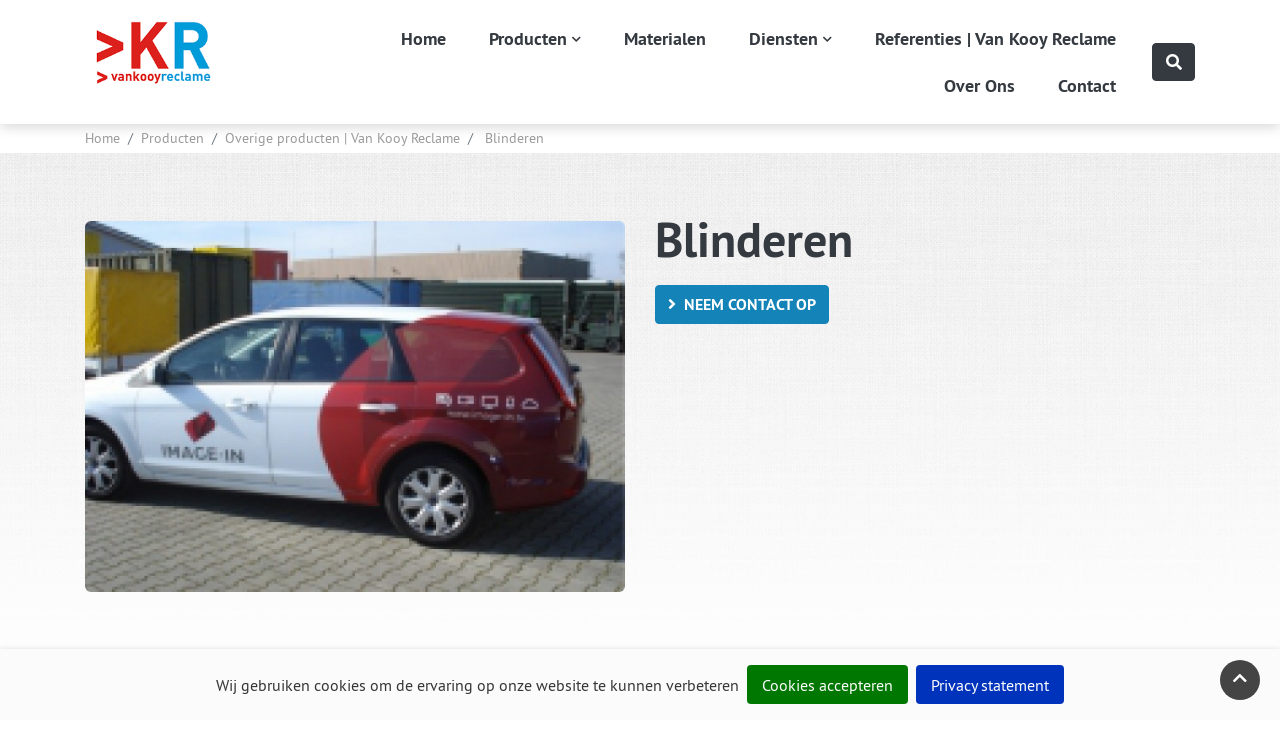

--- FILE ---
content_type: text/html; charset=utf-8
request_url: https://www.vankooyreclame.nl/producten/overige-producten/product/blinderen
body_size: 6564
content:
<!DOCTYPE html>
<html class="no-js" lang="nl-NL" dir="ltr">
  <head>
  <!-- Google Tag Manager -->
<script>(function(w,d,s,l,i){w[l]=w[l]||[];w[l].push({'gtm.start':
new Date().getTime(),event:'gtm.js'});var f=d.getElementsByTagName(s)[0],
j=d.createElement(s),dl=l!='dataLayer'?'&l='+l:'';j.async=true;j.src=
'https://www.googletagmanager.com/gtm.js?id='+i+dl;f.parentNode.insertBefore(j,f);
})(window,document,'script','dataLayer','GTM-TKMK2KC');</script>
<!-- End Google Tag Manager -->
   
    <base href="https://www.vankooyreclame.nl/"><!--[if lte IE 6]></base><![endif]-->
    
      <title>Blinderen  | Van Kooy Reclame</title>
      <meta http-equiv="Content-Type" content="text/html; charset=utf-8" />
      
      <link rel="canonical" href="https://www.vankooyreclame.nl/producten/product/blinderen" />
    
    <meta http-equiv="X-UA-Compatible" content="IE=edge">
    <!--[if IE 11><meta http-equiv="X-UA-Compatible" content="IE=10"><![endif]-->
    <meta name="viewport" content="width=device-width, user-scalable=yes, initial-scale=1">

    
    <link rel="apple-touch-icon" sizes="180x180" href="/apple-touch-icon.png">
    <link rel="icon" type="image/png" sizes="32x32" href="/favicon-32x32.png">
    <link rel="icon" type="image/png" sizes="16x16" href="/favicon-16x16.png">
    <link rel="manifest" href="/site.webmanifest">
    <link rel="mask-icon" href="/safari-pinned-tab.svg" color="#008ecf">
    <meta name="msapplication-TileColor" content="#1f1f24">
    <meta name="theme-color" content="#008ecf">

    <link rel="prerender"  href="https://www.vankooyreclame.nl/producten/overige-producten/">
    <link rel="dns-prefetch" href="https://www.vankooyreclame.nl/">

    <link rel="prefetch" href="/_resources/themes/vankooy/dist/css/style.css" as="style" crossorigin />
    <link rel="preload" href="/_resources/themes/vankooy/dist/css/fonts.css" as="style" crossorigin />
    <link rel="preload" href="/_resources/themes/vankooy/dist/webfonts/fa-solid-900.woff2" as="font" crossorigin />
    <link rel="preload" href="/_resources/themes/vankooy/dist/webfonts/fa-brands-400.woff2" as="font" crossorigin />
    <link rel="preload" href="/_resources/themes/vankooy/dist/fonts/PTSans-Regular.ttf" as="font" crossorigin />
    <link rel="preload" href="/_resources/themes/vankooy/dist/fonts/PTSans-Bold.ttf" as="font" crossorigin />

    <link rel="dns-prefetch" href="https://www.googletagmanager.com"/>
    <link rel="dns-prefetch" href="https://www.google-analytics.com"/>
    <link rel="dns-prefetch" href="https://www.google.com"/>
    <link rel="dns-prefetch" href="https://www.google.nl"/>

    <noscript><link rel="stylesheet" type="text/css" href="/_resources/themes/vankooy/dist/css/style.css"></noscript>
    <noscript><style media="screen">.animsition{opacity: 1!important;}</style></noscript>
    <script id="loadcss">
      var ThemeStyle = "/_resources/themes/vankooy/dist/css/style.css";
      var LoadFonts = "/_resources/themes/vankooy/dist/css/fonts.css";
    </script>

  <style type="text/css">
  .animsition,.animsition-overlay{position:relative;opacity:0;-webkit-animation-fill-mode:both;animation-fill-mode:both}.animsition-overlay-slide{position:fixed;z-index:1;width:100%;height:100%;background-color:#ddd}.animsition-loading,.animsition-loading:after{width:32px;height:32px;position:fixed;top:50%;left:50%;margin-top:-16px;margin-left:-16px;border-radius:50%;z-index:100}.animsition-loading{background-color:transparent;border-top:5px solid rgba(0,0,0,.2);border-right:5px solid rgba(0,0,0,.2);border-bottom:5px solid rgba(0,0,0,.2);border-left:5px solid #eee;-webkit-transform:translateZ(0);transform:translateZ(0);-webkit-animation-iteration-count:infinite;animation-iteration-count:infinite;-webkit-animation-timing-function:linear;animation-timing-function:linear;-webkit-animation-duration:.8s;animation-duration:.8s;-webkit-animation-name:animsition-loading;animation-name:animsition-loading}@-webkit-keyframes animsition-loading{0%{-webkit-transform:rotate(0deg);transform:rotate(0deg)}100%{-webkit-transform:rotate(360deg);transform:rotate(360deg)}}@keyframes animsition-loading{0%{-webkit-transform:rotate(0deg);transform:rotate(0deg)}100%{-webkit-transform:rotate(360deg);transform:rotate(360deg)}}@-webkit-keyframes fade-in{0%{opacity:0}100%{opacity:1}}@keyframes fade-in{0%{opacity:0}100%{opacity:1}}.fade-in{-webkit-animation-name:fade-in;animation-name:fade-in}@-webkit-keyframes fade-out{0%{opacity:1}100%{opacity:0}}@keyframes fade-out{0%{opacity:1}100%{opacity:0}}.fade-out{-webkit-animation-name:fade-out;animation-name:fade-out}
</style>
</head>
  <body>
  <!-- Google Tag Manager (noscript) -->
<noscript><iframe src="https://www.googletagmanager.com/ns.html?id=GTM-TKMK2KC"
height="0" width="0" style="display:none;visibility:hidden"></iframe></noscript>
<!-- End Google Tag Manager (noscript) -->
 
    <div class="animsition">
      <header class="header p-block-small">
  <div class="container">
    <div class="row">
      <div class="col-xl-3 col-lg-3 col-md-12 col-sm-12 col-xs-12">
        <a href="https://www.vankooyreclame.nl/" class="logo" rel="home">
          <figure class="image-wrap mb-0">
            <img
              alt="Van Kooy Reclame"
            	class="lazyload"
            	src="[data-uri]"
            	data-srcset="
                /_resources/themes/vankooy/dist/img/logo.png 1x,
            		/_resources/themes/vankooy/dist/img/logo@2x.png 2x
              "
              data-aspectratio="218/59"
            	data-sizes="auto"
            />
          </figure>
        </a>
        <button class="navigation-toggle d-print-none" type="button" data-toggle="collapse" data-target=".navigation" aria-expanded="false" aria-controls="navigation"></button>
      </div>
      <div class="col-xl-9 col-lg-9 col-md-12 col-sm-12 col-xs-12 text-right my-auto d-flex justify-content-end">
        <div class="navigation collapse" id="navigation">
  <div class="navigation-container">
    <div class="megamenu-navigation">
  <ul class="navigation-menu">
    
      <li class="navigation-item ">
        <a class="navigation-link " href="/">Home</a>
        
      </li>
    
      <li class="navigation-item has-children">
        <a class="navigation-link section" href="/producten/">Producten</a>
        
          <button class="navigation-link megamenu-btn" data-toggle="dropdown">Producten</button>
          <div class="dropdown-menu megamenu-dropdown">
            <div class="container">
              <div class="row">
                <div class="col">
                  <span class="megamenu-title">
                    <a class="megamenu-link" href="/producten/">Producten</a>
                  </span>
                </div>
              </div>
              <div class="row">
                
                <div class="col-12">
                  <ul class="megamenu-menu">
                    <li class="megamenu-item">
                      <a class="megamenu-link" href="/producten/mappen-en-ringbanden/">Mappen en ringbanden</a>
                    </li>
                    
                  </ul>
                </div>
                
                <div class="col-12">
                  <ul class="megamenu-menu">
                    <li class="megamenu-item">
                      <a class="megamenu-link" href="/producten/presentatiemiddelen/">Presentatiemiddelen</a>
                    </li>
                    
                  </ul>
                </div>
                
                <div class="col-12">
                  <ul class="megamenu-menu">
                    <li class="megamenu-item">
                      <a class="megamenu-link" href="/producten/winkelsigning/">Winkelsigning</a>
                    </li>
                    
                  </ul>
                </div>
                
                <div class="col-12">
                  <ul class="megamenu-menu">
                    <li class="megamenu-item">
                      <a class="megamenu-link" href="/producten/displays/">Displays</a>
                    </li>
                    
                  </ul>
                </div>
                
                <div class="col-12">
                  <ul class="megamenu-menu">
                    <li class="megamenu-item">
                      <a class="megamenu-link" href="/producten/overige-producten/">Overige producten</a>
                    </li>
                    
                  </ul>
                </div>
                
              </div>
            </div>
          </div>
          
          <button class="navigation-chevron collapsed" data-toggle="collapse" data-target="#navigation-submenu-6" aria-expanded="false" aria-controls="navigation-submenu-6"></button>
          <ul class="navigation-submenu collapse" id="navigation-submenu-6">
            
              <li class="navigation-submenu-item">
                <a class="navigation-submenu-link " href="/producten/mappen-en-ringbanden/">Mappen en ringbanden</a>
                
              </li>
            
              <li class="navigation-submenu-item">
                <a class="navigation-submenu-link " href="/producten/presentatiemiddelen/">Presentatiemiddelen</a>
                
              </li>
            
              <li class="navigation-submenu-item">
                <a class="navigation-submenu-link " href="/producten/winkelsigning/">Winkelsigning</a>
                
              </li>
            
              <li class="navigation-submenu-item">
                <a class="navigation-submenu-link " href="/producten/displays/">Displays</a>
                
              </li>
            
              <li class="navigation-submenu-item">
                <a class="navigation-submenu-link current" href="/producten/overige-producten/">Overige producten</a>
                
              </li>
            
          </ul>
        
      </li>
    
      <li class="navigation-item ">
        <a class="navigation-link " href="/materialen/">Materialen</a>
        
      </li>
    
      <li class="navigation-item has-children">
        <a class="navigation-link children" href="/diensten/">Diensten</a>
        
          <button class="navigation-link megamenu-btn" data-toggle="dropdown">Diensten</button>
          <div class="dropdown-menu megamenu-dropdown">
            <div class="container">
              <div class="row">
                <div class="col">
                  <span class="megamenu-title">
                    <a class="megamenu-link" href="/diensten/">Diensten</a>
                  </span>
                </div>
              </div>
              <div class="row">
                
                <div class="col-12">
                  <ul class="megamenu-menu">
                    <li class="megamenu-item">
                      <a class="megamenu-link" href="/diensten/zeefdruk/">Zeefdruk</a>
                    </li>
                    
                  </ul>
                </div>
                
                <div class="col-12">
                  <ul class="megamenu-menu">
                    <li class="megamenu-item">
                      <a class="megamenu-link" href="/diensten/print/">Print</a>
                    </li>
                    
                  </ul>
                </div>
                
                <div class="col-12">
                  <ul class="megamenu-menu">
                    <li class="megamenu-item">
                      <a class="megamenu-link" href="/diensten/kunststofbewerking/">Kunststofbewerking</a>
                    </li>
                    
                  </ul>
                </div>
                
                <div class="col-12">
                  <ul class="megamenu-menu">
                    <li class="megamenu-item">
                      <a class="megamenu-link" href="/diensten/op-locatie-drukken/">Op locatie drukken</a>
                    </li>
                    
                  </ul>
                </div>
                
                <div class="col-12">
                  <ul class="megamenu-menu">
                    <li class="megamenu-item">
                      <a class="megamenu-link" href="/diensten/loondrukwerk/">Loondrukwerk</a>
                    </li>
                    
                  </ul>
                </div>
                
                <div class="col-12">
                  <ul class="megamenu-menu">
                    <li class="megamenu-item">
                      <a class="megamenu-link" href="/diensten/sign/">Sign</a>
                    </li>
                    
                  </ul>
                </div>
                
                <div class="col-12">
                  <ul class="megamenu-menu">
                    <li class="megamenu-item">
                      <a class="megamenu-link" href="/diensten/drukwerk/">Drukwerk</a>
                    </li>
                    
                  </ul>
                </div>
                
                <div class="col-12">
                  <ul class="megamenu-menu">
                    <li class="megamenu-item">
                      <a class="megamenu-link" href="/diensten/textiel/">Textiel</a>
                    </li>
                    
                  </ul>
                </div>
                
              </div>
            </div>
          </div>
          
          <button class="navigation-chevron collapsed" data-toggle="collapse" data-target="#navigation-submenu-8" aria-expanded="false" aria-controls="navigation-submenu-8"></button>
          <ul class="navigation-submenu collapse" id="navigation-submenu-8">
            
              <li class="navigation-submenu-item">
                <a class="navigation-submenu-link " href="/diensten/zeefdruk/">Zeefdruk</a>
                
              </li>
            
              <li class="navigation-submenu-item">
                <a class="navigation-submenu-link " href="/diensten/print/">Print</a>
                
              </li>
            
              <li class="navigation-submenu-item">
                <a class="navigation-submenu-link " href="/diensten/kunststofbewerking/">Kunststofbewerking</a>
                
              </li>
            
              <li class="navigation-submenu-item">
                <a class="navigation-submenu-link " href="/diensten/op-locatie-drukken/">Op locatie drukken</a>
                
              </li>
            
              <li class="navigation-submenu-item">
                <a class="navigation-submenu-link " href="/diensten/loondrukwerk/">Loondrukwerk</a>
                
              </li>
            
              <li class="navigation-submenu-item">
                <a class="navigation-submenu-link " href="/diensten/sign/">Sign</a>
                
              </li>
            
              <li class="navigation-submenu-item">
                <a class="navigation-submenu-link " href="/diensten/drukwerk/">Drukwerk</a>
                
              </li>
            
              <li class="navigation-submenu-item">
                <a class="navigation-submenu-link " href="/diensten/textiel/">Textiel</a>
                
              </li>
            
          </ul>
        
      </li>
    
      <li class="navigation-item ">
        <a class="navigation-link " href="/referenties/">Referenties | Van Kooy Reclame</a>
        
      </li>
    
      <li class="navigation-item ">
        <a class="navigation-link " href="/over-ons/">Over Ons</a>
        
      </li>
    
      <li class="navigation-item ">
        <a class="navigation-link " href="/contact/">Contact</a>
        
      </li>
    
  </ul>
</div>

  </div>
</div>

        
<form id="Form_Zoeken" action="/home/Zoeken" method="get" enctype="application/x-www-form-urlencoded" class="zoek-form my-auto">


	
	<p id="Form_Zoeken_error" class="message " style="display: none"></p>
	

    <div class="zoek-form--fields row no-gutters">
				<div class="input-group justify-content-center">
	        <fieldset>
	          
	              <div id="Form_Zoeken_Trefwoord_Holder" class="field text">
	<label class="left" for="Form_Zoeken_Trefwoord">Trefwoord</label>
	<div class="middleColumn">
		<input type="text" name="Trefwoord" class="text" id="Form_Zoeken_Trefwoord" placeholder="Zoeken" />
	</div>
	
	
	
</div>

	          
	        </fieldset>
	        
	          <div class="zoek-form--actions input-group-append">
	             
	                <button type="submit" name="action_ZoekenActie" value="Zoeken" class="action btn btn-primary" id="Form_Zoeken_action_ZoekenActie">
		<i class="fa fa-search"></i><span class="sr-only">Zoeken</span>
	</button>
	             
	          </div>
	        
				</div>
    </div>


</form>


        <button class="toggle-zoek-form btn btn-dark ml-4 my-auto"><i class="fa fa-search"></i></button>
      </div>
    </div>
  </div>
</header>

      <main>
        <div class="breadcrumbs d-print-none bg-white">
  <div class="container">
    <div class="row justify-content-center">
      <div class="col-md-12">
        <ol class="breadcrumb mb-0 pt-1 pb-1" aria-label="breadcrumb">
            <li class="breadcrumb-item"><a href="home">Home</a></li>
            
                <li class="breadcrumb-item"><a href="/producten/">Producten</a></li>
            
                <li class="breadcrumb-item"><a href="/producten/overige-producten/">Overige producten | Van Kooy Reclame</a></li>
            
          <li class="breadcrumb-item active" aria-current="page"> Blinderen</li>
        </ol>
      </div>
    </div>
  </div>
</div>


<div class="product-page element-padded element-bg-image lazyload" data-bg="/_resources/themes/vankooy/dist/img/texture_bg.png">
    <div class="container">

    
        


                <div class="row justify-content-center">
                  <div class="col-full-10 mx-auto">
                    <div class="row">

                        <div class="col-lg-6">

                          
                            <div class="product--images gallery-images pb-2 pt-2">
                              <div class="row">
                                
                                  
                                    <div class="col-md-12">
                                      <figure class="image-wrap element-gallery--image">
                                        <a href="/assets/Producten/105__PadWzg0MCw4NDAsIkZGRkZGRiIsMF0.jpg" class="element-gallery--popup" data-size="840x840" data-index="0">
                                          <img
                                              alt="105"
                                              class="lazyload"
                                              src="[data-uri]"
                                              data-srcset="/assets/Producten/105__FillWzY0MCw0NDBd.jpg"
                                              data-lowsrc="/assets/Producten/105__FillWzY0LDQ0XQ.jpg"
                                              data-aspectratio="300/300"
                                              data-sizes="auto"
                                              style="width: 300px; height: 300px; object-fit: contain;"
                                          />
                                        </a>
                                      </figure>
                                    </div>
                                  
                              
                            </div>
                           </div>
                          

                        </div>

                        <div class="col-lg-6">

                          <div class="row justify-content-center">
                            <div class="col-xxl-10 col-full-10">

                              <h1 class="global-title product-page--title d-block mb-4">
                                <strong class="title-bold">Blinderen</strong>
                              </h1>
                              <a href="/producten/product/blinderen#productContactForm" class="btn btn-primary text-uppercase">
                                <i class="fa fa-angle-right mr-1"></i>
                                <strong>Neem contact op</strong>
                              </a>
                              
                              <div class="product-page--beschrijving mt-4">
                                
                                  
                                
                              </div>

                            </div>
                          </div>

                        </div>

                        
                      </div>
                  </div>
                </div>


    
    </div>
</div>


  <div class="item-elements-wrap">
      

    </div>


<div id="productContactForm" class="element-base element-contactform element-padded lazyload" data-bg="/_resources/themes/vankooy/dist/img/texture_bg.png">
    <div class="container">
        <div class="row justify-content-center">
            <div class="col-lg-7 col-md-10 col-12 mx-auto">
                <div class="element-contactform--wrap ">
                  <h2 class="global-title d-block element-contactform--title text-center">
                      <span class="regular-title">Neem gerust contact met ons op</span><br>
                      <strong class="bold-title">We helpen je graag</strong>
                  </h2>
                  <div class="element-contactform--formarea pt-4">
                      
<form id="Form_ContactFormulier" action="/producten/overige-producten/ContactFormulier/" method="post" enctype="application/x-www-form-urlencoded">

	
	<p id="Form_ContactFormulier_error" class="message " style="display: none"></p>
	

	<fieldset>
		
		
			<div class="row my-auto">
		
			<div class="col-12">
		
			<div id="Form_ContactFormulier_SoortAanvraag_Holder" class="field optionset form-group--no-label">
	
	<div class="middleColumn">
		<ul class="optionset form-group--no-label" id="Form_ContactFormulier_SoortAanvraag" role="listbox">
	
		<li class="odd valIk_heb_een_vraag">
			<input id="Form_ContactFormulier_SoortAanvraag_Ik_heb_een_vraag" class="radio" name="SoortAanvraag" type="radio" value="Ik heb een vraag" checked />
			<label for="Form_ContactFormulier_SoortAanvraag_Ik_heb_een_vraag">Ik heb een vraag</label>
		</li>
	
		<li class="even valIk_wil_een_afspraak_maken">
			<input id="Form_ContactFormulier_SoortAanvraag_Ik_wil_een_afspraak_maken" class="radio" name="SoortAanvraag" type="radio" value="Ik wil een afspraak maken" />
			<label for="Form_ContactFormulier_SoortAanvraag_Ik_wil_een_afspraak_maken">Ik wil een afspraak maken</label>
		</li>
	
		<li class="odd valBel_mij_terug">
			<input id="Form_ContactFormulier_SoortAanvraag_Bel_mij_terug" class="radio" name="SoortAanvraag" type="radio" value="Bel mij terug" />
			<label for="Form_ContactFormulier_SoortAanvraag_Bel_mij_terug">Bel mij terug</label>
		</li>
	
</ul>
	</div>
	
	
	
</div>

		
			</div>
		
			<div class="col-12 col-lg-6">
		
			<div id="Form_ContactFormulier_Naam_Holder" class="field text form-group--no-label">
	
	<div class="middleColumn">
		<input type="text" name="Naam" class="text form-group--no-label" id="Form_ContactFormulier_Naam" required="required" aria-required="true" placeholder="Naam" />
	</div>
	
	
	
</div>

		
			<div id="Form_ContactFormulier_Email_Holder" class="field email text form-group--no-label">
	
	<div class="middleColumn">
		<input type="email" name="Email" class="email text form-group--no-label" id="Form_ContactFormulier_Email" required="required" aria-required="true" placeholder="E-mailadres" />
	</div>
	
	
	
</div>

		
			<div id="Form_ContactFormulier_Telefoonnummer_Holder" class="field text form-group--no-label">
	
	<div class="middleColumn">
		<input type="text" name="Telefoonnummer" class="text form-group--no-label" id="Form_ContactFormulier_Telefoonnummer" placeholder="Telefoonnummer" />
	</div>
	
	
	
</div>

		
			</div>
		
			<div class="col-12 col-lg-6">
		
			<div id="Form_ContactFormulier_Bericht_Holder" class="field textarea form-group--no-label">
	
	<div class="middleColumn">
		<textarea name="Bericht" class="textarea form-group--no-label" id="Form_ContactFormulier_Bericht" placeholder="Bericht" rows="5" cols="20"></textarea>
	</div>
	
	
	
</div>

		
			</div>
		
			<div class="col-12">
		
			<div class="checkbox-holder d-flex">
		
			<div id="Form_ContactFormulier_NieuwsbriefCheckbox_Holder" class="field checkbox nieuwsbrief-checkbox form-group--no-label">
	<input type="checkbox" name="NieuwsbriefCheckbox" value="1" class="checkbox nieuwsbrief-checkbox form-group--no-label" id="Form_ContactFormulier_NieuwsbriefCheckbox" />
    <label class="right" for="Form_ContactFormulier_NieuwsbriefCheckbox"></label>
	
	
</div>

		
			<p>Schrijf mij in voor de nieuwsbrief</p>
		
			</div>
		
			<div class="checkbox-holder d-flex">
		
			<div id="Form_ContactFormulier_PrivacyCheckbox_Holder" class="field checkbox privacy-checkbox form-group--no-label">
	<input type="checkbox" name="PrivacyCheckbox" value="1" class="checkbox privacy-checkbox form-group--no-label" id="Form_ContactFormulier_PrivacyCheckbox" required="required" />
    <label class="right" for="Form_ContactFormulier_PrivacyCheckbox"></label>
	
	
</div>

		
			<p>Mijn persoonsgegevens mogen behandeld worden conform de <a href="" target="_blank">Privacyverklaring</a></p>
		
			</div>
		
			</div>
		
			</div>
		
			<input type="hidden" name="SecurityID" value="06fd80ecb2133d05a816acd30902d9ad84400da0" class="hidden" id="Form_ContactFormulier_SecurityID" />
		
			<div id="Form_ContactFormulier_Captcha_Holder" class="field honeypotspamprotector form-group--no-label">
	
	<div class="middleColumn">
		<input type="text" id="Form_ContactFormulier_Captcha" name="Captcha" style="display:none!important" /><input type="text" id="Form_ContactFormulier_Captcha_Timestamp" name="Captcha_Timestamp" value="1768682777" style="display:none!important" />
	</div>
	
	
	
</div>

		
		<div class="clear"><!-- --></div>
	</fieldset>

	
	<div class="btn-toolbar">
		
			<button type="submit" name="action_VerstuurContactFormulier" value="Verstuur" class="action btn btn-primary btn-lg text-uppercase mx-auto mt-4" id="Form_ContactFormulier_action_VerstuurContactFormulier">
		<i class="fa fa-chevron-right"></i> <strong>Verstuur</strong>
	</button>
		
	</div>
	

</form>


                  </div>
                </div>
            </div>
        </div>
    </div>
</div>

      </main>
      <footer class="footer lazyload p-block sfeer-bg d-print-none" data-bg="/_resources/themes/vankooy/dist/img/sfeer_bg.png">
    <div class="container">

      <div class="row">

        <div class="col-xxl-9 col-xl-9 col-lg-9 col-md-6 col-sm-12">
          <div class="row">
            <div class="col-xl-4 col-lg-6 col-md-12">
              <h2 class="footer--title global-title">
                
                  <span class="title-regular">Hier kan je</span><br/>
                  <strong class="title-bold">ons vinden</strong>
                
              </h2>
              
              <p class="footer--description">Openingstijden:<br />
maandag t/m donderdag van 08:00 - 17:00 uur vrijdag van 08:00 - 15:00 uur</p>
              
              <ul class="list-unstyled link-list">
                
                
                  <li><strong>Tel:</strong> <a href="tel:+31344620999" class="footer--link click-telefoon">+31 344 620 999</a></li>
                
                
                
                  <li><strong>E-mail:</strong> <a href="mailto:info@vankooyreclame.nl" class="footer--link click-email">info@vankooyreclame.nl</a></li>
                
                
                  <li><strong>KvK :</strong> 66107776</li>
                
                
                  <li><strong>Bank :</strong> NL31 RABO 0310 9241 70</li>
                
                
                  <li><strong>BTW-nummer :</strong> 8563.97.556.B01</li>
                
                <li>&nbsp;</li>
                <li>
                  Edisonstraat 11a,
                  4004 JL
                  Tiel
                </li>
              </ul>
            </div>
            <div class="col-xl-8 col-lg-6 col-md-12">
              <iframe class="height-rz google-maps w-100" src="https://www.google.com/maps/embed?pb=!1m18!1m12!1m3!1d2461.5950882035136!2d5.431833315784608!3d51.90485307970233!2m3!1f0!2f0!3f0!3m2!1i1024!2i768!4f13.1!3m3!1m2!1s0x47c657e50616f35d%3A0x100308564530da6c!2sEdisonstraat%2011A%2C%204004%20JL%20Tiel!5e0!3m2!1sen!2snl!4v1602682432714!5m2!1sen!2snl" width="100" height="350"  style="border:0;" allowfullscreen="" aria-hidden="false" tabindex="0"></iframe>
            </div>
          </div>
        </div>

        <div class="col-xxl-3 col-xl-3 col-lg-3 col-md-6 col-sm-12">

          <h2 class="footer--title global-title">
            
              <span class="title-regular">Wellicht ook</span><br/>
              <strong class="title-bold">Interessant</strong>
            
          </h2>

          
            <ul class="list-unstyled link-list">
              
                
                  <li class="list-inline-item mt-2 mb-2">
                    <a href="/contact/" class="footer--link" ><i class="footer--icon mr-3 fa fa-chevron-right"></i>Contact</a>
                  </li>
                
              
                
                  <li class="list-inline-item mt-2 mb-2">
                    <a href="/algemene-voorwaarden/" class="footer--link" ><i class="footer--icon mr-3 fa fa-chevron-right"></i>Algemene voorwaarden</a>
                  </li>
                
              
                
                  <li class="list-inline-item mt-2 mb-2">
                    <a href="/privacy-statement/" class="footer--link" ><i class="footer--icon mr-3 fa fa-chevron-right"></i>Privacy Statement</a>
                  </li>
                
              
            </ul>
          

          <ul class="list-unstyled list-inline mb-0">
              
                <li class="list-inline-item mt-2 mb-2">
                  <a href="#" target="_blank" class="footer--link">
                    <i class="footer--social-icon fab fa-facebook-f"></i>
                  </a>
                </li>
              
              
                <li class="list-inline-item mt-2 mb-2">
                  <a href="#" target="_blank" class="footer--link">
                    <i class="footer--social-icon fab fa-twitter"></i>
                  </a>
                </li>
              
              
                <li class="list-inline-item mt-2 mb-2">
                  <a href="#" target="_blank" class="footer--link">
                    <i class="footer--social-icon fab fa-linkedin-in"></i>
                  </a>
                </li>
              
              
                <li class="list-inline-item mt-2 mb-2">
                  <a href="#" target="_blank" class="footer--link">
                    <i class="footer--social-icon fab fa-youtube"></i>
                  </a>
                </li>
              
              
                <li class="list-inline-item mt-2 mb-2">
                  <a href="#" target="_blank" class="footer--link">
                    <i class="footer--social-icon fab fa-instagram"></i>
                  </a>
                </li>
              
          </ul>

        </div>

      </div>

    </div>
</footer>

<div class="bottom-footer p-block-small">
  <div class="container">
    <div class="row">
      <div class="col-md-12 text-center">
          <ul class="list-unstyled list-inline mb-0">
              <li class="list-inline-item mt-2 mb-2">
                &copy; Van Kooy Reclame 2026
              </li>
              <li class="list-inline-item mt-2 mb-2">
                Alle rechten voorbehouden
              </li>
              
              
              <li class="list-inline-item mt-2 mb-2">
                Ontwikkeling & Design door <a href="https://www.dima.nl/" class="bottom-footer--link" target="_blank">DIMA.</a>
              </li>
          </ul>
      </div>
    </div>
  </div>
</div>

<a href="javascript:void(0);" class="back-to-top" title="Scroll naar boven">
  <i class="fa fa-chevron-up" aria-hidden="true"></i>
</a>

      <!-- Root element of PhotoSwipe. Must have class pswp. -->
<div class="pswp" tabindex="-1" role="dialog" aria-hidden="true">

    <!-- Background of PhotoSwipe.
         It's a separate element as animating opacity is faster than rgba(). -->
    <div class="pswp__bg"></div>

    <!-- Slides wrapper with overflow:hidden. -->
    <div class="pswp__scroll-wrap">

        <!-- Container that holds slides.
            PhotoSwipe keeps only 3 of them in the DOM to save memory.
            Don't modify these 3 pswp__item elements, data is added later on. -->
        <div class="pswp__container">
            <div class="pswp__item"></div>
            <div class="pswp__item"></div>
            <div class="pswp__item"></div>
        </div>

        <!-- Default (PhotoSwipeUI_Default) interface on top of sliding area. Can be changed. -->
        <div class="pswp__ui pswp__ui--hidden">

            <div class="pswp__top-bar">

                <!--  Controls are self-explanatory. Order can be changed. -->
                <div class="pswp__counter"></div>

                <!-- Preloader demo http://codepen.io/dimsemenov/pen/yyBWoR -->
                <div class="pswp__preloader">
                    <div class="pswp__preloader__icn">
                      <div class="pswp__preloader__cut">
                        <div class="pswp__preloader__donut"></div>
                      </div>
                    </div>
                </div>
            </div>

            <div class="pswp__share-modal pswp__share-modal--hidden pswp__single-tap">
                <div class="pswp__share-tooltip"></div>
            </div>

            <button class="pswp__button pswp__button--arrow--left" title="Previous (arrow left)">
            </button>

            <button class="pswp__button pswp__button--arrow--right" title="Next (arrow right)">
            </button>

            <div class="pswp__caption">
                <div class="pswp__caption__center"></div>
            </div>

        </div>

    </div>

</div>

      


    </div>
    <script src="/_resources/themes/vankooy/dist/js/main.min.js" defer></script>
  </body>
</html>
